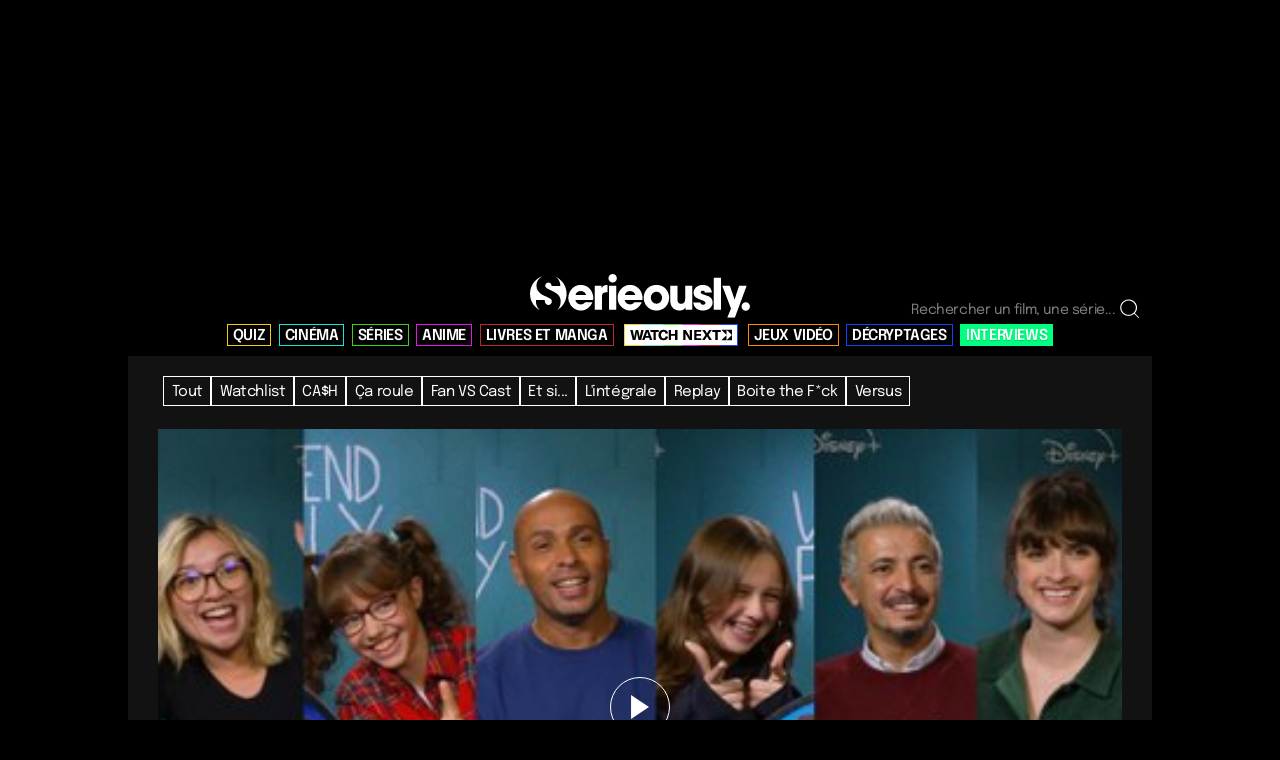

--- FILE ---
content_type: text/html; charset=UTF-8
request_url: https://www.serieously.com/videos/uncategorized/week-end-family-eric-judor-casting-serie-la-roue-anecdotes-disney-plus/
body_size: 11834
content:

<!doctype html>
<!--[if lt IE 9]><html class="no-js no-svg ie lt-ie9 lt-ie8 lt-ie7" lang="fr-FR" prefix="og: https://ogp.me/ns#"> <![endif]-->
<!--[if IE 9]><html class="no-js no-svg ie ie9 lt-ie9 lt-ie8" lang="fr-FR" prefix="og: https://ogp.me/ns#"> <![endif]-->
<!--[if gt IE 9]><!--><html class="no-js no-svg" lang="fr-FR" prefix="og: https://ogp.me/ns#"> <!--<![endif]-->
<head>

<!-- CMP -->
<script type="text/javascript">

window.didomiConfig = {cookies: {storageSources: {cookies: false,localStorage: true}}};

window.gdprAppliesGlobally=true;(function(){function a(e){if(!window.frames[e]){if(document.body&&document.body.firstChild){var t=document.body;var n=document.createElement("iframe");n.style.display="none";n.name=e;n.title=e;t.insertBefore(n,t.firstChild)}

else{setTimeout(function(){a(e)},5)}}}function e(n,r,o,c,s){function e(e,t,n,a){if(typeof n!=="function"){return}if(!window[r]){window[r]=[]}var i=false;if(s){i=s(e,t,n)}if(!i){window[r].push({command:e,parameter:t,callback:n,version:a})}}e.stub=true;function t(a){if(!window[n]||window[n].stub!==true){return}if(!a.data){return}

var i=typeof a.data==="string";var e;try{e=i?JSON.parse(a.data):a.data}catch(t){return}if(e[o]){var r=e[o];window[n](r.command,r.parameter,function(e,t){var n={};n[c]={returnValue:e,success:t,callId:r.callId};a.source.postMessage(i?JSON.stringify(n):n,"*")},r.version)}}

if(typeof window[n]!=="function"){window[n]=e;if(window.addEventListener){window.addEventListener("message",t,false)}else{window.attachEvent("onmessage",t)}}}e("__tcfapi","__tcfapiBuffer","__tcfapiCall","__tcfapiReturn");a("__tcfapiLocator");(function(e){var t=document.createElement("script");t.id="spcloader";t.type="text/javascript";t.async=true;t.src="https://sdk.privacy-center.org/"+e+"/loader.js?target="+document.location.hostname;t.charset="utf-8";var n=document.getElementsByTagName("script")[0];n.parentNode.insertBefore(t,n)})("4d814010-8f72-4612-a3d3-d05d25c678c6")})();

</script>
<!-- End CMP -->

<!-- Outbrain Code -->

    <meta charset="UTF-8" />
    <meta http-equiv="Content-Type" content="text/html; charset=UTF-8" />
    <meta http-equiv="X-UA-Compatible" content="IE=edge">
    <meta name="viewport" content="width=device-width, initial-scale=1, maximum-scale=1, minimum-scale=1">
    	<style>img:is([sizes="auto" i], [sizes^="auto," i]) { contain-intrinsic-size: 3000px 1500px }</style>
	<link rel="preload" href="https://www.serieously.com/app/themes/bootstrap/static/fonts/epilogue-v11-latin-regular.woff2" as="font" type="font/woff2" crossorigin="anonymous">
<link rel="preload" href="https://www.serieously.com/app/themes/bootstrap/static/fonts/epilogue-v11-latin-600.woff2" as="font" type="font/woff2" crossorigin="anonymous">
<link rel="preload" href="https://www.serieously.com/app/themes/bootstrap/static/fonts/serieously.woff" as="font" type="font/woff" crossorigin="anonymous">
<style id="critical-fonts">
@font-face{font-family:"Epilogue";font-display:optional;font-style:normal;font-weight:300;src:url("https://www.serieously.com/app/themes/bootstrap/static/fonts/epilogue-v11-latin-300.woff2") format("woff2")}
@font-face{font-family:"Epilogue";font-display:optional;font-style:normal;font-weight:400;src:url("https://www.serieously.com/app/themes/bootstrap/static/fonts/epilogue-v11-latin-regular.woff2") format("woff2")}
@font-face{font-family:"Epilogue";font-display:optional;font-style:normal;font-weight:600;src:url("https://www.serieously.com/app/themes/bootstrap/static/fonts/epilogue-v11-latin-600.woff2") format("woff2")}
@font-face{font-family:"Epilogue";font-display:optional;font-style:normal;font-weight:900;src:url("https://www.serieously.com/app/themes/bootstrap/static/fonts/epilogue-v11-latin-900.woff2") format("woff2")}
@font-face{font-family:"icons";font-display:optional;font-weight:normal;font-style:normal;src:url("https://www.serieously.com/app/themes/bootstrap/static/fonts/serieously.woff") format("woff")}
</style>
<link rel="preconnect" href="https://cdn.viously.com" crossorigin>
<link rel="preconnect" href="https://sdk.privacy-center.org" crossorigin>
<link rel="dns-prefetch" href="https://widget.collectiveaudience.co">
<link rel="dns-prefetch" href="https://connect.facebook.net">
<link rel="preload" href="https://www.serieously.com/app/themes/bootstrap/dist/assets/main-CvGqTByv.css" as="style">

<!-- Optimisation des moteurs de recherche par Rank Math PRO - https://rankmath.com/ -->
<title>Week-end Family : Éric Judor et le casting de la série tournent la roue ! Serieously</title>
<meta name="description" content="Éric Judor, Hafid F. Benamar, Daphnée Côté Hallé, Liona Bordonaro, Midie Dreyfus, Roxane Barazzuol ont tourné la roue et nous racontent leurs anecdotes sur le tournage de l&#039;épisode spécial Noël de Week-end Family (Disponible sur Disney + le 9 décembre)"/>
<meta name="robots" content="follow, index, max-snippet:-1, max-video-preview:-1, max-image-preview:large"/>
<link rel="canonical" href="https://www.serieously.com/videos/uncategorized/week-end-family-eric-judor-casting-serie-la-roue-anecdotes-disney-plus/" />
<meta property="og:locale" content="fr_FR" />
<meta property="og:type" content="article" />
<meta property="og:title" content="Week-end Family : Éric Judor et le casting de la série tournent la roue ! Serieously" />
<meta property="og:description" content="Éric Judor, Hafid F. Benamar, Daphnée Côté Hallé, Liona Bordonaro, Midie Dreyfus, Roxane Barazzuol ont tourné la roue et nous racontent leurs anecdotes sur le tournage de l&#039;épisode spécial Noël de Week-end Family (Disponible sur Disney + le 9 décembre)" />
<meta property="og:url" content="https://www.serieously.com/videos/uncategorized/week-end-family-eric-judor-casting-serie-la-roue-anecdotes-disney-plus/" />
<meta property="og:site_name" content="Serieously" />
<meta property="article:publisher" content="https://www.facebook.com/serieouslyfr/" />
<meta property="og:image" content="https://www.serieously.com/app/uploads/2023/05/serieously-fond-noir.jpg" />
<meta property="og:image:secure_url" content="https://www.serieously.com/app/uploads/2023/05/serieously-fond-noir.jpg" />
<meta property="og:image:width" content="1200" />
<meta property="og:image:height" content="630" />
<meta property="og:image:alt" content="Disney +" />
<meta property="og:image:type" content="image/jpeg" />
<meta name="twitter:card" content="summary_large_image" />
<meta name="twitter:title" content="Week-end Family : Éric Judor et le casting de la série tournent la roue ! Serieously" />
<meta name="twitter:description" content="Éric Judor, Hafid F. Benamar, Daphnée Côté Hallé, Liona Bordonaro, Midie Dreyfus, Roxane Barazzuol ont tourné la roue et nous racontent leurs anecdotes sur le tournage de l&#039;épisode spécial Noël de Week-end Family (Disponible sur Disney + le 9 décembre)" />
<meta name="twitter:site" content="@serieously_fr" />
<meta name="twitter:creator" content="@serieously_fr" />
<meta name="twitter:image" content="https://www.serieously.com/app/uploads/2023/05/serieously-fond-noir.jpg" />
<script type="application/ld+json" class="rank-math-schema-pro">{"@context":"https://schema.org","@graph":[{"@type":"BreadcrumbList","@id":"https://www.serieously.com/videos/uncategorized/week-end-family-eric-judor-casting-serie-la-roue-anecdotes-disney-plus/#breadcrumb","itemListElement":[{"@type":"ListItem","position":"1","item":{"@id":"https://www.serieously.com","name":"Accueil"}},{"@type":"ListItem","position":"2","item":{"@id":"https://www.serieously.com/videos/","name":"Vid\u00e9os"}},{"@type":"ListItem","position":"3","item":{"@id":"https://www.serieously.com/videos/uncategorized/week-end-family-eric-judor-casting-serie-la-roue-anecdotes-disney-plus/","name":"Week-end Family : \u00c9ric Judor et le casting de la s\u00e9rie tournent la roue !"}}]}]}</script>
<!-- /Extension Rank Math WordPress SEO -->

<style id='classic-theme-styles-inline-css' type='text/css'>
/*! This file is auto-generated */
.wp-block-button__link{color:#fff;background-color:#32373c;border-radius:9999px;box-shadow:none;text-decoration:none;padding:calc(.667em + 2px) calc(1.333em + 2px);font-size:1.125em}.wp-block-file__button{background:#32373c;color:#fff;text-decoration:none}
</style>
<style id='safe-svg-svg-icon-style-inline-css' type='text/css'>
.safe-svg-cover{text-align:center}.safe-svg-cover .safe-svg-inside{display:inline-block;max-width:100%}.safe-svg-cover svg{fill:currentColor;height:100%;max-height:100%;max-width:100%;width:100%}

</style>
<style id='global-styles-inline-css' type='text/css'>
:root{--wp--preset--aspect-ratio--square: 1;--wp--preset--aspect-ratio--4-3: 4/3;--wp--preset--aspect-ratio--3-4: 3/4;--wp--preset--aspect-ratio--3-2: 3/2;--wp--preset--aspect-ratio--2-3: 2/3;--wp--preset--aspect-ratio--16-9: 16/9;--wp--preset--aspect-ratio--9-16: 9/16;--wp--preset--color--black: #000000;--wp--preset--color--cyan-bluish-gray: #abb8c3;--wp--preset--color--white: #ffffff;--wp--preset--color--pale-pink: #f78da7;--wp--preset--color--vivid-red: #cf2e2e;--wp--preset--color--luminous-vivid-orange: #ff6900;--wp--preset--color--luminous-vivid-amber: #fcb900;--wp--preset--color--light-green-cyan: #7bdcb5;--wp--preset--color--vivid-green-cyan: #00d084;--wp--preset--color--pale-cyan-blue: #8ed1fc;--wp--preset--color--vivid-cyan-blue: #0693e3;--wp--preset--color--vivid-purple: #9b51e0;--wp--preset--gradient--vivid-cyan-blue-to-vivid-purple: linear-gradient(135deg,rgba(6,147,227,1) 0%,rgb(155,81,224) 100%);--wp--preset--gradient--light-green-cyan-to-vivid-green-cyan: linear-gradient(135deg,rgb(122,220,180) 0%,rgb(0,208,130) 100%);--wp--preset--gradient--luminous-vivid-amber-to-luminous-vivid-orange: linear-gradient(135deg,rgba(252,185,0,1) 0%,rgba(255,105,0,1) 100%);--wp--preset--gradient--luminous-vivid-orange-to-vivid-red: linear-gradient(135deg,rgba(255,105,0,1) 0%,rgb(207,46,46) 100%);--wp--preset--gradient--very-light-gray-to-cyan-bluish-gray: linear-gradient(135deg,rgb(238,238,238) 0%,rgb(169,184,195) 100%);--wp--preset--gradient--cool-to-warm-spectrum: linear-gradient(135deg,rgb(74,234,220) 0%,rgb(151,120,209) 20%,rgb(207,42,186) 40%,rgb(238,44,130) 60%,rgb(251,105,98) 80%,rgb(254,248,76) 100%);--wp--preset--gradient--blush-light-purple: linear-gradient(135deg,rgb(255,206,236) 0%,rgb(152,150,240) 100%);--wp--preset--gradient--blush-bordeaux: linear-gradient(135deg,rgb(254,205,165) 0%,rgb(254,45,45) 50%,rgb(107,0,62) 100%);--wp--preset--gradient--luminous-dusk: linear-gradient(135deg,rgb(255,203,112) 0%,rgb(199,81,192) 50%,rgb(65,88,208) 100%);--wp--preset--gradient--pale-ocean: linear-gradient(135deg,rgb(255,245,203) 0%,rgb(182,227,212) 50%,rgb(51,167,181) 100%);--wp--preset--gradient--electric-grass: linear-gradient(135deg,rgb(202,248,128) 0%,rgb(113,206,126) 100%);--wp--preset--gradient--midnight: linear-gradient(135deg,rgb(2,3,129) 0%,rgb(40,116,252) 100%);--wp--preset--font-size--small: 13px;--wp--preset--font-size--medium: 20px;--wp--preset--font-size--large: 36px;--wp--preset--font-size--x-large: 42px;--wp--preset--spacing--20: 0.44rem;--wp--preset--spacing--30: 0.67rem;--wp--preset--spacing--40: 1rem;--wp--preset--spacing--50: 1.5rem;--wp--preset--spacing--60: 2.25rem;--wp--preset--spacing--70: 3.38rem;--wp--preset--spacing--80: 5.06rem;--wp--preset--shadow--natural: 6px 6px 9px rgba(0, 0, 0, 0.2);--wp--preset--shadow--deep: 12px 12px 50px rgba(0, 0, 0, 0.4);--wp--preset--shadow--sharp: 6px 6px 0px rgba(0, 0, 0, 0.2);--wp--preset--shadow--outlined: 6px 6px 0px -3px rgba(255, 255, 255, 1), 6px 6px rgba(0, 0, 0, 1);--wp--preset--shadow--crisp: 6px 6px 0px rgba(0, 0, 0, 1);}:where(.is-layout-flex){gap: 0.5em;}:where(.is-layout-grid){gap: 0.5em;}body .is-layout-flex{display: flex;}.is-layout-flex{flex-wrap: wrap;align-items: center;}.is-layout-flex > :is(*, div){margin: 0;}body .is-layout-grid{display: grid;}.is-layout-grid > :is(*, div){margin: 0;}:where(.wp-block-columns.is-layout-flex){gap: 2em;}:where(.wp-block-columns.is-layout-grid){gap: 2em;}:where(.wp-block-post-template.is-layout-flex){gap: 1.25em;}:where(.wp-block-post-template.is-layout-grid){gap: 1.25em;}.has-black-color{color: var(--wp--preset--color--black) !important;}.has-cyan-bluish-gray-color{color: var(--wp--preset--color--cyan-bluish-gray) !important;}.has-white-color{color: var(--wp--preset--color--white) !important;}.has-pale-pink-color{color: var(--wp--preset--color--pale-pink) !important;}.has-vivid-red-color{color: var(--wp--preset--color--vivid-red) !important;}.has-luminous-vivid-orange-color{color: var(--wp--preset--color--luminous-vivid-orange) !important;}.has-luminous-vivid-amber-color{color: var(--wp--preset--color--luminous-vivid-amber) !important;}.has-light-green-cyan-color{color: var(--wp--preset--color--light-green-cyan) !important;}.has-vivid-green-cyan-color{color: var(--wp--preset--color--vivid-green-cyan) !important;}.has-pale-cyan-blue-color{color: var(--wp--preset--color--pale-cyan-blue) !important;}.has-vivid-cyan-blue-color{color: var(--wp--preset--color--vivid-cyan-blue) !important;}.has-vivid-purple-color{color: var(--wp--preset--color--vivid-purple) !important;}.has-black-background-color{background-color: var(--wp--preset--color--black) !important;}.has-cyan-bluish-gray-background-color{background-color: var(--wp--preset--color--cyan-bluish-gray) !important;}.has-white-background-color{background-color: var(--wp--preset--color--white) !important;}.has-pale-pink-background-color{background-color: var(--wp--preset--color--pale-pink) !important;}.has-vivid-red-background-color{background-color: var(--wp--preset--color--vivid-red) !important;}.has-luminous-vivid-orange-background-color{background-color: var(--wp--preset--color--luminous-vivid-orange) !important;}.has-luminous-vivid-amber-background-color{background-color: var(--wp--preset--color--luminous-vivid-amber) !important;}.has-light-green-cyan-background-color{background-color: var(--wp--preset--color--light-green-cyan) !important;}.has-vivid-green-cyan-background-color{background-color: var(--wp--preset--color--vivid-green-cyan) !important;}.has-pale-cyan-blue-background-color{background-color: var(--wp--preset--color--pale-cyan-blue) !important;}.has-vivid-cyan-blue-background-color{background-color: var(--wp--preset--color--vivid-cyan-blue) !important;}.has-vivid-purple-background-color{background-color: var(--wp--preset--color--vivid-purple) !important;}.has-black-border-color{border-color: var(--wp--preset--color--black) !important;}.has-cyan-bluish-gray-border-color{border-color: var(--wp--preset--color--cyan-bluish-gray) !important;}.has-white-border-color{border-color: var(--wp--preset--color--white) !important;}.has-pale-pink-border-color{border-color: var(--wp--preset--color--pale-pink) !important;}.has-vivid-red-border-color{border-color: var(--wp--preset--color--vivid-red) !important;}.has-luminous-vivid-orange-border-color{border-color: var(--wp--preset--color--luminous-vivid-orange) !important;}.has-luminous-vivid-amber-border-color{border-color: var(--wp--preset--color--luminous-vivid-amber) !important;}.has-light-green-cyan-border-color{border-color: var(--wp--preset--color--light-green-cyan) !important;}.has-vivid-green-cyan-border-color{border-color: var(--wp--preset--color--vivid-green-cyan) !important;}.has-pale-cyan-blue-border-color{border-color: var(--wp--preset--color--pale-cyan-blue) !important;}.has-vivid-cyan-blue-border-color{border-color: var(--wp--preset--color--vivid-cyan-blue) !important;}.has-vivid-purple-border-color{border-color: var(--wp--preset--color--vivid-purple) !important;}.has-vivid-cyan-blue-to-vivid-purple-gradient-background{background: var(--wp--preset--gradient--vivid-cyan-blue-to-vivid-purple) !important;}.has-light-green-cyan-to-vivid-green-cyan-gradient-background{background: var(--wp--preset--gradient--light-green-cyan-to-vivid-green-cyan) !important;}.has-luminous-vivid-amber-to-luminous-vivid-orange-gradient-background{background: var(--wp--preset--gradient--luminous-vivid-amber-to-luminous-vivid-orange) !important;}.has-luminous-vivid-orange-to-vivid-red-gradient-background{background: var(--wp--preset--gradient--luminous-vivid-orange-to-vivid-red) !important;}.has-very-light-gray-to-cyan-bluish-gray-gradient-background{background: var(--wp--preset--gradient--very-light-gray-to-cyan-bluish-gray) !important;}.has-cool-to-warm-spectrum-gradient-background{background: var(--wp--preset--gradient--cool-to-warm-spectrum) !important;}.has-blush-light-purple-gradient-background{background: var(--wp--preset--gradient--blush-light-purple) !important;}.has-blush-bordeaux-gradient-background{background: var(--wp--preset--gradient--blush-bordeaux) !important;}.has-luminous-dusk-gradient-background{background: var(--wp--preset--gradient--luminous-dusk) !important;}.has-pale-ocean-gradient-background{background: var(--wp--preset--gradient--pale-ocean) !important;}.has-electric-grass-gradient-background{background: var(--wp--preset--gradient--electric-grass) !important;}.has-midnight-gradient-background{background: var(--wp--preset--gradient--midnight) !important;}.has-small-font-size{font-size: var(--wp--preset--font-size--small) !important;}.has-medium-font-size{font-size: var(--wp--preset--font-size--medium) !important;}.has-large-font-size{font-size: var(--wp--preset--font-size--large) !important;}.has-x-large-font-size{font-size: var(--wp--preset--font-size--x-large) !important;}
:where(.wp-block-post-template.is-layout-flex){gap: 1.25em;}:where(.wp-block-post-template.is-layout-grid){gap: 1.25em;}
:where(.wp-block-columns.is-layout-flex){gap: 2em;}:where(.wp-block-columns.is-layout-grid){gap: 2em;}
:root :where(.wp-block-pullquote){font-size: 1.5em;line-height: 1.6;}
</style>
<link rel="stylesheet" href="https://www.serieously.com/app/themes/bootstrap/dist/assets/main-CvGqTByv.css"><link rel="icon" href="https://www.serieously.com/app/uploads/2024/08/cropped-icone-carree-s-32x32.jpg" sizes="32x32">
<link rel="icon" href="https://www.serieously.com/app/uploads/2024/08/cropped-icone-carree-s-192x192.jpg" sizes="192x192">
<link rel="apple-touch-icon" href="https://www.serieously.com/app/uploads/2024/08/cropped-icone-carree-s-180x180.jpg">
<meta name="msapplication-TileImage" content="https://www.serieously.com/app/uploads/2024/08/cropped-icone-carree-s-270x270.jpg">
		<style type="text/css" id="wp-custom-css">
			.m-question .form-check-label .checkbox {
	aspect-ratio: 1/1;
}

.viously-desktop

.o-footer__nav .logo-menu {display: none;}

/*button.tresor {display: none;}*/

#cgFirstInContent {
	min-height: 640px;
}
.m-question__answers--images > div:nth-child(1) {
	margin-top: 2rem;
}

.home .cultureg {
	min-height: 250px;
}

.cultureg.min-h-60 {
	min-height: 640px;
}


.gform_title {
	display: none;
}

.single-bottom {
	background-color: white !important;
}

.logged-in.single-post #subnav, #__BVID__17___BV_tab_button__ {
	display: none;
}
/*
.logo-menu {
	display: none;
}
*/
.logo-menu svg {
	fill: black;
	background-color: black;
}

.logo-menu path {
	fill: white;
}

.wp-block-rank-math-toc-block {
	border-left: 2px white solid;
	padding-left: 2rem;
}

.wp-block-rank-math-toc-block ul {
	margin-top: 1.5rem;
	padding-left: 2rem;
}

.wp-block-rank-math-toc-block li {
	margin-bottom: 1.2rem;
}

.ep-search-result__type, .ep-search-modal__content {
	background-color: #121212;
}

.ep-search-sort__options, .ep-search-input {
	background-color: #121212;
}		</style>
		
    <style type="text/css">
                .color-yellow{ --theme: #f5cf06 }
                .color-blue{ --theme: #13e8da }
                .color-green{ --theme: #3fd21c }
                .color-purple{ --theme: #e715e7 }
                .color-red{ --theme: #be272f }
                .color-black{ --theme: #000000 }
                .color-orange{ --theme: #ff8c00 }
                .color-darkblue{ --theme: #0e43ff }
                .color-lightgreen{ --theme: #00fe81 }
            </style>
    <link rel="icon" href="https://www.serieously.com/app/themes/bootstrap/favicon/favicon-96x96.png">
    <link rel="apple-touch-icon" sizes="180x180" href="https://www.serieously.com/app/themes/bootstrap/favicon/apple-touch-icon.png">
    <link rel="icon" type="image/png" sizes="32x32" href="https://www.serieously.com/app/themes/bootstrap/favicon/favicon-32x32.png">
    <link rel="icon" type="image/png" sizes="16x16" href="https://www.serieously.com/app/themes/bootstrap/favicon/favicon-16x16.png">
    <link rel="manifest" href="https://www.serieously.com/app/themes/bootstrap/favicon/site.webmanifest">
    <link rel="mask-icon" href="https://www.serieously.com/app/themes/bootstrap/favicon/safari-pinned-tab.svg" color="#be2b30">
    <meta name="msapplication-TileColor" content="#b91d47">
    <meta name="theme-color" content="#ffffff">
    <link rel="alternate" type="application/rss+xml" href="https://www.serieously.com/feed/" />
    <link rel="alternate" type="application/rss+xml" href="https://www.serieously.com/quizless-sitemap/" />
		<style media="screen and (min-width: 1024px)">
#app {
    margin-top: 250px !important;
}</style>
<body class="wp-singular video-template-default single single-video postid-380787 wp-theme-bootstrap week-end-family-eric-judor-casting-serie-la-roue-anecdotes-disney-plus" data-template="base.twig">

<main id="app">

	<header toggleable="lg" type="dark" sticky tag="header" class="o-header w-screen overflow-hidden bg-black py-4 sticky top-0 z-[9999] max-w-screen-lg mx-auto">
	<div class="max-w-screen-lg mx-auto">
		<div class="flex w-full justify-between md:justify-end md:items-end px-4 md:h-[59px] z-[9999] relative min-h-[41px]">
							<div role="banner" class="md:mx-auto max-w-[125px] md:max-w-[220px] flex items-center md:absolute md:left-1/2 md:transform md:-translate-x-1/2" >
					<a href="https://www.serieously.com" rel="home"><img src="https://www.serieously.com/app/uploads/2023/08/serieously-logo.svg" alt="Serieously" class="img-fluid" width="220" height="43" /></a>
				</div>
						<form class="hidden o-header__search o-header__search--desktop md:flex h-fit" role="search" method="get" action="https://www.serieously.com">
				<input type="text" class="form-control w-[210px]" id="search-h" name="s" aria-describedby="rechercher" placeholder="Rechercher un film, une série..." autocomplete="off" data-search-input>
				<span data-icon="search" data-search-icon></span>
				<button type="submit" class="btn o-header__search-button hidden" title="Rechercher" data-search-button>
					<span>Go !</span>
				</button>
			</form>

			<button class="block md:hidden navbar-toggle" data-mobile-nav-toggle type="button" aria-label="Toggle navigation">
				<span data-icon="burger" data-burger-icon></span>
				<span data-icon="close" data-close-icon class="hidden"></span>
			</button>
		</div>
		<nav id="nav-main" class="p-0 nav-main o-header__nav-inline" role="navigation">
			<div class="px-4 text-xl md:text-2xl">
				
<ul>
						<li class="menu-item menu-item-type-taxonomy menu-item-object-category menu-item-has-children menu-item-210859   color-yellow">
				<a target="_self" href="https://www.serieously.com/quiz/">
					<span>QUIZ</span>
				</a>
			</li>
								<li class="menu-item menu-item-type-taxonomy menu-item-object-category menu-item-has-children menu-item-210873   color-blue">
				<a target="_self" href="https://www.serieously.com/cinema/">
					<span>CINÉMA</span>
				</a>
			</li>
								<li class="menu-item menu-item-type-taxonomy menu-item-object-category menu-item-has-children menu-item-210886   color-green">
				<a target="_self" href="https://www.serieously.com/on-mate-quoi/">
					<span>SÉRIES</span>
				</a>
			</li>
								<li class="menu-item menu-item-type-taxonomy menu-item-object-category menu-item-has-children menu-item-251307   color-purple">
				<a target="_self" href="https://www.serieously.com/anime/">
					<span>ANIME</span>
				</a>
			</li>
								<li class="menu-item menu-item-type-taxonomy menu-item-object-category menu-item-has-children menu-item-210872   color-red">
				<a target="_self" href="https://www.serieously.com/books/">
					<span>LIVRES ET MANGA</span>
				</a>
			</li>
								<li class="wnext">
				<a class="" href="https://www.serieously.com/watch-next/">
					<span class="sr-only">Watch Next</span>
					<svg xmlns="http://www.w3.org/2000/svg" width="102" height="100%" viewbox="0 0 102 11">
						<g class="fill-current">
							<path d="M.285713.526123H2.73814L4.05099 7.01928c.03998.20809.06664.48447.08663.83237h.04332c.01999-.29263.05664-.569.11662-.83237L5.74036.526123h2.4391L9.63559 7.01928c.05664.26337.09663.53974.11662.83237h.04332c.01999-.3479.04665-.62428.08663-.83237L11.195.526123h2.4524L11.2083 10.5243H8.47935L7.06654 3.73531c-.02999-.15932-.05332-.40318-.07331-.73158h-.05665c-.00999.26337-.03998.50723-.08663.73158L5.43714 10.5243H2.72481L.285713.526123ZM19.1021 8.18655h-3.782l-.7797 2.33775h-2.4391L15.8266.526123h2.7857l3.7219 9.998177h-2.4524l-.7797-2.33775Zm-.5631-1.6745-.9397-2.78975c-.1833-.5625-.3066-1.03396-.3765-1.40788h-.03c-.0667.37392-.1933.84538-.3765 1.40788l-.9397 2.78975h2.6624Zm10.2895-4.10008h-2.9889v8.11233h-2.4258V2.41197h-2.9722V.526123h8.3836V2.41197h.0033Zm.9796 6.94182c-.8663-.93967-1.2995-2.21099-1.2995-3.81721 0-1.60622.4498-2.85803 1.3495-3.81721.8997-.955928 2.1226-1.437143 3.672-1.437143 1.2895 0 2.3325.321894 3.1322.965683.7997.64379 1.2662 1.51843 1.3994 2.62717l-2.469.42269c-.0767-.66654-.2999-1.18353-.6631-1.54769-.3632-.36416-.8531-.54949-1.4562-.54949-.7697 0-1.3728.29913-1.8126.89415-.4365.59501-.6564 1.40462-.6564 2.42883s.2232 1.80781.6697 2.40933c.4465.60152 1.0696.90065 1.8693.90065.5665 0 1.033-.18208 1.3995-.54299.3665-.36091.5998-.86489.7064-1.51518l2.4691.52024c-.2499 1.07948-.7731 1.92811-1.5661 2.54263-.793.61455-1.8127.92345-3.0522.92345-1.5961 0-2.829-.4682-3.6953-1.40791h.0033Zm17.6501 1.17051h-2.4391V6.36899h-3.9385v4.15531h-2.4391V.526123h2.4391V4.53842h3.9385V.526123h2.4391V10.5243ZM53.1561.526123h2.6991l3.2887 5.703057c.3066.5625.5132.99494.6198 1.29408h.03c0-.12356 0-.32515-.0067-.60477-.0033-.28288-.0066-.50723-.0066-.67631V.526123h2.2358V10.5243h-2.599l-3.4054-5.75828c-.3266-.60152-.5298-1.00795-.6065-1.2258h-.03c0 .13006 0 .34141.0067.63404.0033.29263.0067.52023.0067.6893v5.66074h-2.2359V.526123h.0033Zm18.11 8.235937v1.75904h-7.114V.526123h7.014V2.28516h-4.5749v2.25326h4.3284v1.74603h-4.3284v2.47761h4.6749Zm4.2284-3.43354L72.3057.526123h2.699l1.6894 2.802757c.1333.22435.2366.43569.3032.63403h.03c.0566-.18858.1599-.39993.3032-.63403L79.0632.526123h2.6424L78.5301 5.46834l3.422 5.05596h-2.7423l-1.8626-2.95878c-.2133-.30888-.3466-.55274-.4032-.73157h-.03c-.0466.17883-.1733.41944-.3765.71857l-1.7894 2.97178h-2.6423l3.3921-5.19578h-.0034Zm15.1944-2.91655H87.7v8.11233h-2.4258V2.41197H82.302V.526123h8.3836V2.41197h.0033ZM101.905.285645V5.52374L96.5301.305153V5.29614L91.392.305153V.285645h10.513Z"/>
							<path d="m96.5301 10.7455 5.3749-5.22182v5.23812H91.392v-.0163l5.1381-4.99422v4.99422Z"/>
						</g>
					</svg>
				</a>
				<div class="wnext-anim animate-shine"></div>

			</li>
								<li class="menu-item menu-item-type-taxonomy menu-item-object-category menu-item-has-children menu-item-210874   color-orange">
				<a target="_self" href="https://www.serieously.com/gaming/">
					<span>JEUX VIDÉO</span>
				</a>
			</li>
								<li class="menu-item menu-item-type-taxonomy menu-item-object-category menu-item-has-children menu-item-210858   color-darkblue">
				<a target="_self" href="https://www.serieously.com/decryptages/">
					<span>DÉCRYPTAGES</span>
				</a>
			</li>
								<li class="menu-item menu-item-type-post_type_archive menu-item-object-video menu-item-has-children current-page-ancestor menu-item-210990 primary  color-lightgreen">
				<a target="_self" href="https://www.serieously.com/videos/">
					<span>INTERVIEWS</span>
				</a>
			</li>
			</ul>
			</div>
		</nav>
	</div>

		<div data-mobile-nav class="mobile-sidebar md:hidden hidden" data-mobile-sidebar>
		<div class="mobile-sidebar-content" data-mobile-sidebar-content>
			<button class="absolute text-4xl text-white top-4 right-4" data-mobile-nav-close aria-label="Close menu">
				<span data-icon="close"></span>
			</button>

			<form class="flex mb-8 o-header__search" role="search" method="get" action="https://www.serieously.com">
				<input type="text" class="flex-1 form-control" name="s" placeholder="Rechercher un film, une série..." autocomplete="off">
				<button type="submit" class="ml-2 btn o-header__search-button" title="Rechercher">
					<span>Go !</span>
				</button>
			</form>

			<nav class="text-xl nav-main">
				
<ul>
						<li class="menu-item menu-item-type-taxonomy menu-item-object-category menu-item-has-children menu-item-210859   color-yellow">
				<a target="_self" href="https://www.serieously.com/quiz/">
					<span>QUIZ</span>
				</a>
			</li>
								<li class="menu-item menu-item-type-taxonomy menu-item-object-category menu-item-has-children menu-item-210873   color-blue">
				<a target="_self" href="https://www.serieously.com/cinema/">
					<span>CINÉMA</span>
				</a>
			</li>
								<li class="menu-item menu-item-type-taxonomy menu-item-object-category menu-item-has-children menu-item-210886   color-green">
				<a target="_self" href="https://www.serieously.com/on-mate-quoi/">
					<span>SÉRIES</span>
				</a>
			</li>
								<li class="menu-item menu-item-type-taxonomy menu-item-object-category menu-item-has-children menu-item-251307   color-purple">
				<a target="_self" href="https://www.serieously.com/anime/">
					<span>ANIME</span>
				</a>
			</li>
								<li class="menu-item menu-item-type-taxonomy menu-item-object-category menu-item-has-children menu-item-210872   color-red">
				<a target="_self" href="https://www.serieously.com/books/">
					<span>LIVRES ET MANGA</span>
				</a>
			</li>
								<li class="wnext">
				<a class="" href="https://www.serieously.com/watch-next/">
					<span class="sr-only">Watch Next</span>
					<svg xmlns="http://www.w3.org/2000/svg" width="102" height="100%" viewbox="0 0 102 11">
						<g class="fill-current">
							<path d="M.285713.526123H2.73814L4.05099 7.01928c.03998.20809.06664.48447.08663.83237h.04332c.01999-.29263.05664-.569.11662-.83237L5.74036.526123h2.4391L9.63559 7.01928c.05664.26337.09663.53974.11662.83237h.04332c.01999-.3479.04665-.62428.08663-.83237L11.195.526123h2.4524L11.2083 10.5243H8.47935L7.06654 3.73531c-.02999-.15932-.05332-.40318-.07331-.73158h-.05665c-.00999.26337-.03998.50723-.08663.73158L5.43714 10.5243H2.72481L.285713.526123ZM19.1021 8.18655h-3.782l-.7797 2.33775h-2.4391L15.8266.526123h2.7857l3.7219 9.998177h-2.4524l-.7797-2.33775Zm-.5631-1.6745-.9397-2.78975c-.1833-.5625-.3066-1.03396-.3765-1.40788h-.03c-.0667.37392-.1933.84538-.3765 1.40788l-.9397 2.78975h2.6624Zm10.2895-4.10008h-2.9889v8.11233h-2.4258V2.41197h-2.9722V.526123h8.3836V2.41197h.0033Zm.9796 6.94182c-.8663-.93967-1.2995-2.21099-1.2995-3.81721 0-1.60622.4498-2.85803 1.3495-3.81721.8997-.955928 2.1226-1.437143 3.672-1.437143 1.2895 0 2.3325.321894 3.1322.965683.7997.64379 1.2662 1.51843 1.3994 2.62717l-2.469.42269c-.0767-.66654-.2999-1.18353-.6631-1.54769-.3632-.36416-.8531-.54949-1.4562-.54949-.7697 0-1.3728.29913-1.8126.89415-.4365.59501-.6564 1.40462-.6564 2.42883s.2232 1.80781.6697 2.40933c.4465.60152 1.0696.90065 1.8693.90065.5665 0 1.033-.18208 1.3995-.54299.3665-.36091.5998-.86489.7064-1.51518l2.4691.52024c-.2499 1.07948-.7731 1.92811-1.5661 2.54263-.793.61455-1.8127.92345-3.0522.92345-1.5961 0-2.829-.4682-3.6953-1.40791h.0033Zm17.6501 1.17051h-2.4391V6.36899h-3.9385v4.15531h-2.4391V.526123h2.4391V4.53842h3.9385V.526123h2.4391V10.5243ZM53.1561.526123h2.6991l3.2887 5.703057c.3066.5625.5132.99494.6198 1.29408h.03c0-.12356 0-.32515-.0067-.60477-.0033-.28288-.0066-.50723-.0066-.67631V.526123h2.2358V10.5243h-2.599l-3.4054-5.75828c-.3266-.60152-.5298-1.00795-.6065-1.2258h-.03c0 .13006 0 .34141.0067.63404.0033.29263.0067.52023.0067.6893v5.66074h-2.2359V.526123h.0033Zm18.11 8.235937v1.75904h-7.114V.526123h7.014V2.28516h-4.5749v2.25326h4.3284v1.74603h-4.3284v2.47761h4.6749Zm4.2284-3.43354L72.3057.526123h2.699l1.6894 2.802757c.1333.22435.2366.43569.3032.63403h.03c.0566-.18858.1599-.39993.3032-.63403L79.0632.526123h2.6424L78.5301 5.46834l3.422 5.05596h-2.7423l-1.8626-2.95878c-.2133-.30888-.3466-.55274-.4032-.73157h-.03c-.0466.17883-.1733.41944-.3765.71857l-1.7894 2.97178h-2.6423l3.3921-5.19578h-.0034Zm15.1944-2.91655H87.7v8.11233h-2.4258V2.41197H82.302V.526123h8.3836V2.41197h.0033ZM101.905.285645V5.52374L96.5301.305153V5.29614L91.392.305153V.285645h10.513Z"/>
							<path d="m96.5301 10.7455 5.3749-5.22182v5.23812H91.392v-.0163l5.1381-4.99422v4.99422Z"/>
						</g>
					</svg>
				</a>
				<div class="wnext-anim animate-shine"></div>

			</li>
								<li class="menu-item menu-item-type-taxonomy menu-item-object-category menu-item-has-children menu-item-210874   color-orange">
				<a target="_self" href="https://www.serieously.com/gaming/">
					<span>JEUX VIDÉO</span>
				</a>
			</li>
								<li class="menu-item menu-item-type-taxonomy menu-item-object-category menu-item-has-children menu-item-210858   color-darkblue">
				<a target="_self" href="https://www.serieously.com/decryptages/">
					<span>DÉCRYPTAGES</span>
				</a>
			</li>
								<li class="menu-item menu-item-type-post_type_archive menu-item-object-video menu-item-has-children current-page-ancestor menu-item-210990 primary  color-lightgreen">
				<a target="_self" href="https://www.serieously.com/videos/">
					<span>INTERVIEWS</span>
				</a>
			</li>
			</ul>
			</nav>

					</div>
	</div>
</header>

<script>
// Header interactions (inline pour éviter FOUC)
(function() {
	// Search toggle
	var searchInput = document.querySelector('[data-search-input]');
	var searchIcon = document.querySelector('[data-search-icon]');
	var searchButton = document.querySelector('[data-search-button]');

	if (searchInput && searchIcon && searchButton) {
		searchInput.addEventListener('input', function() {
			var hasValue = this.value.length > 0;
			searchIcon.classList.toggle('hidden', hasValue);
			searchButton.classList.toggle('hidden', !hasValue);
		});
	}

	// Mobile nav elements
	var mobileToggle = document.querySelector('[data-mobile-nav-toggle]');
	var burgerIcon = document.querySelector('[data-burger-icon]');
	var closeIcon = document.querySelector('[data-close-icon]');
	var mobileSidebar = document.querySelector('[data-mobile-sidebar]');
	var mobileClose = document.querySelector('[data-mobile-nav-close]');

	function openMobileNav() {
		if (mobileSidebar) mobileSidebar.classList.remove('hidden');
		if (burgerIcon) burgerIcon.classList.add('hidden');
		if (closeIcon) closeIcon.classList.remove('hidden');
		document.body.style.overflow = 'hidden';
	}

	function closeMobileNav() {
		if (mobileSidebar) mobileSidebar.classList.add('hidden');
		if (burgerIcon) burgerIcon.classList.remove('hidden');
		if (closeIcon) closeIcon.classList.add('hidden');
		document.body.style.overflow = '';
	}

	// Toggle button click
	if (mobileToggle) {
		mobileToggle.addEventListener('click', function(e) {
			e.preventDefault();
			e.stopPropagation();
			var isHidden = mobileSidebar && mobileSidebar.classList.contains('hidden');
			if (isHidden) {
				openMobileNav();
			} else {
				closeMobileNav();
			}
		});
	}

	// Close button click
	if (mobileClose) {
		mobileClose.addEventListener('click', function(e) {
			e.preventDefault();
			e.stopPropagation();
			closeMobileNav();
		});
	}

	// Click outside to close
	if (mobileSidebar) {
		mobileSidebar.addEventListener('click', function(e) {
			if (e.target === mobileSidebar) {
				closeMobileNav();
			}
		});
	}
})();
</script>
	    <div class="sticky top-[8.25rem] md:top-[8.625rem] z-[999] bg-dark max-w-screen-lg mx-auto">
	<div class="max-w-screen-lg mx-auto md:px-6 lg:px-8 xl:px-14">
																																													
				<nav id="subnav" class="block px-4 overflow-x-auto overflow-y-hidden md:px-0 scroll-pr-4" role="navigation">
					<ul class="flex gap-4 py-3 text-xl md:py-8 md:text-2xl">
																					<li class="menu-item menu-item-type-post_type_archive menu-item-object-video current-page-ancestor menu-item-210999 last:relative">
									<a class="inline-block px-2 pt-2 pb-1 border border-white whitespace-nowrap md:px-3 hover:underline hover:underline-offset-2 hover:decoration-white" target="_self" href="https://www.serieously.com/videos/">Tout</a>
								</li>
																												<li class="menu-item menu-item-type-taxonomy menu-item-object-category_video current-page-ancestor menu-item-210998 last:relative">
									<a class="inline-block px-2 pt-2 pb-1 border border-white whitespace-nowrap md:px-3 hover:underline hover:underline-offset-2 hover:decoration-white" target="_self" href="https://www.serieously.com/videos/watchlist/">Watchlist</a>
								</li>
																												<li class="menu-item menu-item-type-taxonomy menu-item-object-category_video current-page-ancestor menu-item-210993 last:relative">
									<a class="inline-block px-2 pt-2 pb-1 border border-white whitespace-nowrap md:px-3 hover:underline hover:underline-offset-2 hover:decoration-white" target="_self" href="https://www.serieously.com/videos/cash/">CA$H</a>
								</li>
																												<li class="menu-item menu-item-type-taxonomy menu-item-object-category_video current-page-ancestor menu-item-210992 last:relative">
									<a class="inline-block px-2 pt-2 pb-1 border border-white whitespace-nowrap md:px-3 hover:underline hover:underline-offset-2 hover:decoration-white" target="_self" href="https://www.serieously.com/videos/ca-roule/">Ça roule</a>
								</li>
																												<li class="menu-item menu-item-type-taxonomy menu-item-object-category_video current-page-ancestor menu-item-210995 last:relative">
									<a class="inline-block px-2 pt-2 pb-1 border border-white whitespace-nowrap md:px-3 hover:underline hover:underline-offset-2 hover:decoration-white" target="_self" href="https://www.serieously.com/videos/fan-vs-cast/">Fan VS Cast</a>
								</li>
																												<li class="menu-item menu-item-type-taxonomy menu-item-object-category_video current-page-ancestor menu-item-210994 last:relative">
									<a class="inline-block px-2 pt-2 pb-1 border border-white whitespace-nowrap md:px-3 hover:underline hover:underline-offset-2 hover:decoration-white" target="_self" href="https://www.serieously.com/videos/et-si/">Et si...</a>
								</li>
																												<li class="menu-item menu-item-type-taxonomy menu-item-object-category_video current-page-ancestor menu-item-211458 last:relative">
									<a class="inline-block px-2 pt-2 pb-1 border border-white whitespace-nowrap md:px-3 hover:underline hover:underline-offset-2 hover:decoration-white" target="_self" href="https://www.serieously.com/videos/integrale/">L'intégrale</a>
								</li>
																												<li class="menu-item menu-item-type-taxonomy menu-item-object-category_video current-page-ancestor menu-item-210996 last:relative">
									<a class="inline-block px-2 pt-2 pb-1 border border-white whitespace-nowrap md:px-3 hover:underline hover:underline-offset-2 hover:decoration-white" target="_self" href="https://www.serieously.com/videos/replay/">Replay</a>
								</li>
																												<li class="menu-item menu-item-type-taxonomy menu-item-object-category_video current-page-ancestor menu-item-210991 last:relative">
									<a class="inline-block px-2 pt-2 pb-1 border border-white whitespace-nowrap md:px-3 hover:underline hover:underline-offset-2 hover:decoration-white" target="_self" href="https://www.serieously.com/videos/boite-the-fck/">Boite the F*ck</a>
								</li>
																												<li class="menu-item menu-item-type-taxonomy menu-item-object-category_video current-page-ancestor menu-item-210997 last:relative">
									<a class="inline-block px-2 pt-2 pb-1 border border-white whitespace-nowrap md:px-3 hover:underline hover:underline-offset-2 hover:decoration-white" target="_self" href="https://www.serieously.com/videos/versus/">Versus</a>
								</li>
																		</ul>
				</nav>

						</div>
</div>
	<div class="bg-dark max-w-screen-lg mx-auto relative z-[999]">
		
<div class="content-container">

  <div class="o-list-videos">
	<div class="row">
		<div class="col-12 col-lg-8">
			<div class="o-top-video a-post color-lightgreen">
		<div class="a-post__image">
			<div class="Video" data-video-component data-video-src="https://www.dailymotion.com/embed/video/k7jrmvKjmN4cGPyyuKY?autoplay=1&controls=1&fullscreen=1&ui-logo=0">
	<div class="Video__legend" data-video-overlay></div>

	<div class="Video__poster" data-video-poster>
		<span class="w-12 h-12 md:w-24 md:h-24 md:text-[24px] border border-white rounded-full absolute top-1/2 left-1/2 transform -translate-x-1/2 -translate-y-1/2 flex items-center justify-center before:content-['n'] font-icons z-[10]" video-icon="play"></span>
					<img src="https://www.dailymotion.com/thumbnail/video/k7jrmvKjmN4cGPyyuKY" class="Video__image" width="768" height="432" loading="lazy"/>
			</div>

	<div class="Video__iframe embed-responsive embed-responsive-16by9" data-video-iframe style="display: none;">
					<iframe frameborder="0" type="text/html" src="https://www.dailymotion.com/embed/video/k7jrmvKjmN4cGPyyuKY?autoplay=1&controls=1&fullscreen=1&ui-logo=0" width="100%" height="100%" allowfullscreen allow="autoplay;fullscreen"></iframe>
			</div>
</div>
		</div>

		<div class="pb-0 pl-0 pr-0 card-body">
							<h1 class="card-title a-post__title">
					Week-end Family : Éric Judor et le casting de la série tournent la roue !
				</h1>
						<p class="card-text">

				
							</p>
		</div>
</div>
		</div>

		<div class="col-12 col-lg-4">
			<div class="o-list-videos__scrollable">
				<div id="posts">
								</div>

			</div>

		</div>
	</div>
</div>

    <div class="cultureg cultureg--full">
        <div id="cgBannerBTF1"></div>
    </div>
</div>
	</div>

	
	<footer id="footer" class="">
		<div class="flex flex-col items-center py-12 border-b-4 border-t-4 border-[#be272f]">
	<span  data-futurhref="aHR0cHM6Ly93d3cuc2VyaWVvdXNseS5jb20=" rel="home" class="o-footer__logo w-[13.5rem] obfuscate">
		<img src="https://www.serieously.com/app/themes/bootstrap/static/images/serieously-logo.svg" alt="Serieously" class="img-fluid" width="135" height="26"/>
	</span>

	<nav id="nav-footer" role="navigation" class="my-8 text-center">
		
<ul class="grid gap-y-3 md:flex md:space-x-4 ">
						<li class="menu-item menu-item-type-post_type menu-item-object-page menu-item-58336  ">
				<a target="_self" href="https://www.serieously.com/qui-sommes-nous/">
					<span>Qui sommes-nous ?</span>
				</a>
			</li>
								<li class="menu-item menu-item-type-post_type menu-item-object-page menu-item-30293  ">
				<a target="_self" href="https://www.serieously.com/contact/">
					<span>Contactez-nous</span>
				</a>
			</li>
								<li class="menu-item menu-item-type-post_type menu-item-object-page menu-item-30296  ">
				<a target="_self" href="https://www.serieously.com/mentions-legales/">
					<span>Mentions Légales</span>
				</a>
			</li>
								<li class="menu-item menu-item-type-post_type menu-item-object-page menu-item-776950  ">
				<a target="_self" href="https://www.serieously.com/charte-editoriale-de-serieously/">
					<span>Charte éditoriale de Serieously</span>
				</a>
			</li>
								<li class="menu-item menu-item-type-post_type menu-item-object-page menu-item-privacy-policy menu-item-81665  ">
				<a target="_self" href="https://www.serieously.com/politique-de-cookies/">
					<span>Politique de cookies</span>
				</a>
			</li>
			</ul>
	</nav>

		<div class="h-5 m-social md:ml-0">
					<span data-futurhref="aHR0cHM6Ly93d3cuaW5zdGFncmFtLmNvbS9zZXJpZW91c2x5ZnIv" rel="noreferrer" class="m-social__item obfuscate" data-icon="instagram" target="_blank" title="Follow us on instagram"></span>
		
					<span data-futurhref="aHR0cHM6Ly93d3cudGlrdG9rLmNvbS9Ac2VyaWVvdXNseWZy" rel="noreferrer" class="m-social__item obfuscate" data-icon="tiktok" target="_blank" title="Follow us on tiktok"></span>
		
					<span data-futurhref="aHR0cHM6Ly93d3cuZmFjZWJvb2suY29tL3Nlcmllb3VzbHlmci8=" rel="noreferrer" class="m-social__item obfuscate" data-icon="facebook" target="_blank" title="Follow us on facebook"></span>
		
					<span data-futurhref="aHR0cHM6Ly90d2l0dGVyLmNvbS9zZXJpZW91c2x5X2Zy" rel="noreferrer" class="m-social__item obfuscate" data-icon="twitter" target="_blank" title="Follow us on twitter"></span>
		
					<span data-futurhref="aHR0cHM6Ly93d3cueW91dHViZS5jb20vY2hhbm5lbC9VQ1NzTldpSkdEdEVYQjJ1dHN6bjB0M3c=" rel="noreferrer" class="m-social__item obfuscate" data-icon="youtube" target="_blank" title="Follow us on youtube"></span>
		
</div>
	
	<div class="my-8 text-center border-0 text-neutral-500 border-srly-orange border-srly-blue border-srly-purple border-srly-yellow border-srly-green border-srly-red border-srly-darkblue border-srly-black border-srly-lightgreen hover:underline">
		<p>Serieously ©
			2026. Tous droits réservés</p>
		<p>8 rue du Faubourg Poissonnière - 75010 Paris</p>
	</div>
    <div class="grid-cols-4 mt-8 md:grid gap-x-8 gap-y-12">
	<ul class="mt-8 text-center text-[#9C9C9C]">
			<li class="menu-item menu-item-type-post_type menu-item-object-page menu-item-has-children menu-item-629115 text-[1.2rem]">
			<a target="_self" href="https://www.serieously.com/toutes-les-series-et-tous-les-anime-sur-serieously/">
<span>
            <strong>Toutes les séries et tous les anime sur Serieously</strong>
    </span>
			</a>
                             <ul class="mt-2 text-[#9C9C9C]">
                                            <li class="menu-item menu-item-type-taxonomy menu-item-object-tv_show menu-item-766100 text-[1.2rem]">
                            <a target="_self" href="https://www.serieously.com/series-tv-anime/star-academy/">
                                <span>Star Academy</span>
                            </a>
                        </li>
                                            <li class="menu-item menu-item-type-taxonomy menu-item-object-tv_show menu-item-802447 text-[1.2rem]">
                            <a target="_self" href="https://www.serieously.com/series-tv-anime/la-chronique-des-bridgerton/">
                                <span>La Chronique des Bridgerton</span>
                            </a>
                        </li>
                                            <li class="menu-item menu-item-type-taxonomy menu-item-object-tv_show menu-item-723204 text-[1.2rem]">
                            <a target="_self" href="https://www.serieously.com/series-tv-anime/serie-harry-potter/">
                                <span>Harry Potter : la série</span>
                            </a>
                        </li>
                                            <li class="menu-item menu-item-type-taxonomy menu-item-object-tv_show menu-item-623847 text-[1.2rem]">
                            <a target="_self" href="https://www.serieously.com/series-tv-anime/miraculous/">
                                <span>Miraculous</span>
                            </a>
                        </li>
                                            <li class="menu-item menu-item-type-taxonomy menu-item-object-tv_show menu-item-773255 text-[1.2rem]">
                            <a target="_self" href="https://www.serieously.com/series-tv-anime/stranger-things/">
                                <span>Stranger Things</span>
                            </a>
                        </li>
                                            <li class="menu-item menu-item-type-taxonomy menu-item-object-tv_show menu-item-622235 text-[1.2rem]">
                            <a target="_self" href="https://www.serieously.com/series-tv-anime/one-piece/">
                                <span>One Piece</span>
                            </a>
                        </li>
                                            <li class="menu-item menu-item-type-taxonomy menu-item-object-tv_show menu-item-622238 text-[1.2rem]">
                            <a target="_self" href="https://www.serieously.com/series-tv-anime/la-petite-maison-dans-la-prairie/">
                                <span>La Petite Maison dans la Prairie</span>
                            </a>
                        </li>
                                            <li class="menu-item menu-item-type-taxonomy menu-item-object-tv_show menu-item-622236 text-[1.2rem]">
                            <a target="_self" href="https://www.serieously.com/series-tv-anime/naruto/">
                                <span>Naruto</span>
                            </a>
                        </li>
                                    </ul>
            		</li>
	</ul>
    <ul class="mt-8 text-center text-[#9C9C9C]">
			<li class="menu-item menu-item-type-post_type menu-item-object-page menu-item-has-children menu-item-629117 text-[1.2rem]">
			<a target="_self" href="https://www.serieously.com/tous-les-films-sur-serieously/">
<span>
            <strong>Tous les films sur Serieously</strong>
    </span>
			</a>
                             <ul class="mt-2 text-[#9C9C9C]">
                                            <li class="menu-item menu-item-type-taxonomy menu-item-object-movie menu-item-623824 text-[1.2rem]">
                            <a target="_self" href="https://www.serieously.com/films/harry-potter/">
                                <span>Harry Potter</span>
                            </a>
                        </li>
                                            <li class="menu-item menu-item-type-taxonomy menu-item-object-movie menu-item-623827 text-[1.2rem]">
                            <a target="_self" href="https://www.serieously.com/films/dirty-dancing/">
                                <span>Dirty Dancing</span>
                            </a>
                        </li>
                                            <li class="menu-item menu-item-type-taxonomy menu-item-object-movie menu-item-802449 text-[1.2rem]">
                            <a target="_self" href="https://www.serieously.com/films/kpop-demon-hunters/">
                                <span>KPop Demon Hunters</span>
                            </a>
                        </li>
                                            <li class="menu-item menu-item-type-taxonomy menu-item-object-movie menu-item-623823 text-[1.2rem]">
                            <a target="_self" href="https://www.serieously.com/films/disney/">
                                <span>Disney</span>
                            </a>
                        </li>
                                            <li class="menu-item menu-item-type-taxonomy menu-item-object-movie menu-item-623825 text-[1.2rem]">
                            <a target="_self" href="https://www.serieously.com/films/titanic/">
                                <span>Titanic</span>
                            </a>
                        </li>
                                            <li class="menu-item menu-item-type-taxonomy menu-item-object-movie menu-item-623826 text-[1.2rem]">
                            <a target="_self" href="https://www.serieously.com/films/marvel/">
                                <span>Marvel</span>
                            </a>
                        </li>
                                    </ul>
            		</li>
	</ul>
    <ul class="mt-8 text-center text-[#9C9C9C]">
			<li class="menu-item menu-item-type-post_type menu-item-object-page menu-item-has-children menu-item-630356 text-[1.2rem]">
			<a target="_self" href="https://www.serieously.com/toutes-les-etiquettes-sur-serieously/">
<span>
            <strong>Toutes les étiquettes sur Serieously</strong>
    </span>
			</a>
                             <ul class="mt-2 text-[#9C9C9C]">
                                            <li class="menu-item menu-item-type-custom menu-item-object-custom menu-item-623830 text-[1.2rem]">
                            <a target="_self" href="https://www.serieously.com/tag/annees-80/">
                                <span>Années 80</span>
                            </a>
                        </li>
                                            <li class="menu-item menu-item-type-custom menu-item-object-custom menu-item-623832 text-[1.2rem]">
                            <a target="_self" href="https://www.serieously.com/tag/annees-90/">
                                <span>Années 90</span>
                            </a>
                        </li>
                                            <li class="menu-item menu-item-type-custom menu-item-object-custom menu-item-623836 text-[1.2rem]">
                            <a target="_self" href="https://www.serieously.com/tag/netflix/">
                                <span>Netflix</span>
                            </a>
                        </li>
                                            <li class="menu-item menu-item-type-custom menu-item-object-custom menu-item-623838 text-[1.2rem]">
                            <a target="_self" href="https://www.serieously.com/tag/quiz-disney/">
                                <span>Quiz Disney</span>
                            </a>
                        </li>
                                            <li class="menu-item menu-item-type-custom menu-item-object-custom menu-item-623840 text-[1.2rem]">
                            <a target="_self" href="https://www.serieously.com/tag/quiz-harry-potter/">
                                <span>Quiz Harry Potter</span>
                            </a>
                        </li>
                                            <li class="menu-item menu-item-type-custom menu-item-object-custom menu-item-623841 text-[1.2rem]">
                            <a target="_self" href="https://www.serieously.com/tag/dessins-animes/">
                                <span>Dessins animés</span>
                            </a>
                        </li>
                                    </ul>
            		</li>
	</ul>
    <ul class="mt-8 text-center text-[#9C9C9C]">
	</ul>
    </div>
</div>
<!-- Plausible Code -->
<script defer async data-api="/api/event" data-domain="serieously.com" src="https://www.serieously.com/proxy/villani-script.js"></script>

   		<script type="application/javascript" src="https://www.serieously.com/proxy/serieously-master.js" async defer></script>
        <script defer async id="ebx" src="//applets.ebxcdn.com/ebx.js"></script>
                <script type="didomi/javascript" data-vendor="outbrain" async src="https://widgets.outbrain.com/outbrain.js"></script>

	 <!-- Analytics -->
<script  defer type="didomi/javascript" data-vendor="c:googleana-4TXnJigR" async src="https://www.googletagmanager.com/gtag/js?id=G-QFZJWV44M9"></script>
<script>
  window.dataLayer = window.dataLayer || [];
  function gtag(){dataLayer.push(arguments);}
  gtag('js', new Date());
  gtag('config', 'G-QFZJWV44M9');
</script>

<!-- Meta Pixel Code -->
<script defer script type="didomi/javascript" data-vendor="facebook">
!function(f,b,e,v,n,t,s)
{if(f.fbq)return;n=f.fbq=function(){n.callMethod?
n.callMethod.apply(n,arguments):n.queue.push(arguments)};
if(!f._fbq)f._fbq=n;n.push=n;n.loaded=!0;n.version='2.0';
n.queue=[];t=b.createElement(e);t.async=!0;
t.src=v;s=b.getElementsByTagName(e)[0];
s.parentNode.insertBefore(t,s)}(window, document,'script',
'https://connect.facebook.net/en_US/fbevents.js');
fbq('init', '233533956059969');
fbq('track', 'PageView');
</script>
<noscript><img height="1" width="1" style="display:none"
src="https://www.facebook.com/tr?id=233533956059969&ev=PageView&noscript=1"
/></noscript>
	</footer>
</main>
	<script type="speculationrules">
{"prefetch":[{"source":"document","where":{"and":[{"href_matches":"\/*"},{"not":{"href_matches":["\/wp\/wp-*.php","\/wp\/wp-admin\/*","\/app\/uploads\/*","\/app\/*","\/app\/plugins\/*","\/app\/themes\/bootstrap\/*","\/*\\?(.+)"]}},{"not":{"selector_matches":"a[rel~=\"nofollow\"]"}},{"not":{"selector_matches":".no-prefetch, .no-prefetch a"}}]},"eagerness":"conservative"}]}
</script>
<script type="module" src="https://www.serieously.com/app/themes/bootstrap/dist/assets/utils-seblOEok.js"></script><script type="module" src="https://www.serieously.com/app/themes/bootstrap/dist/assets/main-CmBLJvCs.js"></script>

<script defer src="https://static.cloudflareinsights.com/beacon.min.js/vcd15cbe7772f49c399c6a5babf22c1241717689176015" integrity="sha512-ZpsOmlRQV6y907TI0dKBHq9Md29nnaEIPlkf84rnaERnq6zvWvPUqr2ft8M1aS28oN72PdrCzSjY4U6VaAw1EQ==" data-cf-beacon='{"rayId":"9c2cc757ead514c2","version":"2025.9.1","serverTiming":{"name":{"cfExtPri":true,"cfEdge":true,"cfOrigin":true,"cfL4":true,"cfSpeedBrain":true,"cfCacheStatus":true}},"token":"6e24ff7919fb466e8c89e59628286fb7","b":1}' crossorigin="anonymous"></script>
</body>
</html>


--- FILE ---
content_type: application/javascript
request_url: https://www.serieously.com/app/themes/bootstrap/dist/assets/video-Ck7jA7oS.js
body_size: -209
content:
function a(){document.querySelectorAll("[data-video-component]").forEach(e=>{const t=e.querySelector("[data-video-overlay]"),o=e.querySelector("[data-video-poster]"),n=e.querySelector("[data-video-iframe]");!t&&!o||e.addEventListener("click",()=>{t&&(t.style.display="none"),o&&(o.style.display="none"),n&&(n.style.display="block")},{once:!0})})}document.readyState==="loading"?document.addEventListener("DOMContentLoaded",a):a();export{a as initVideoComponents};
